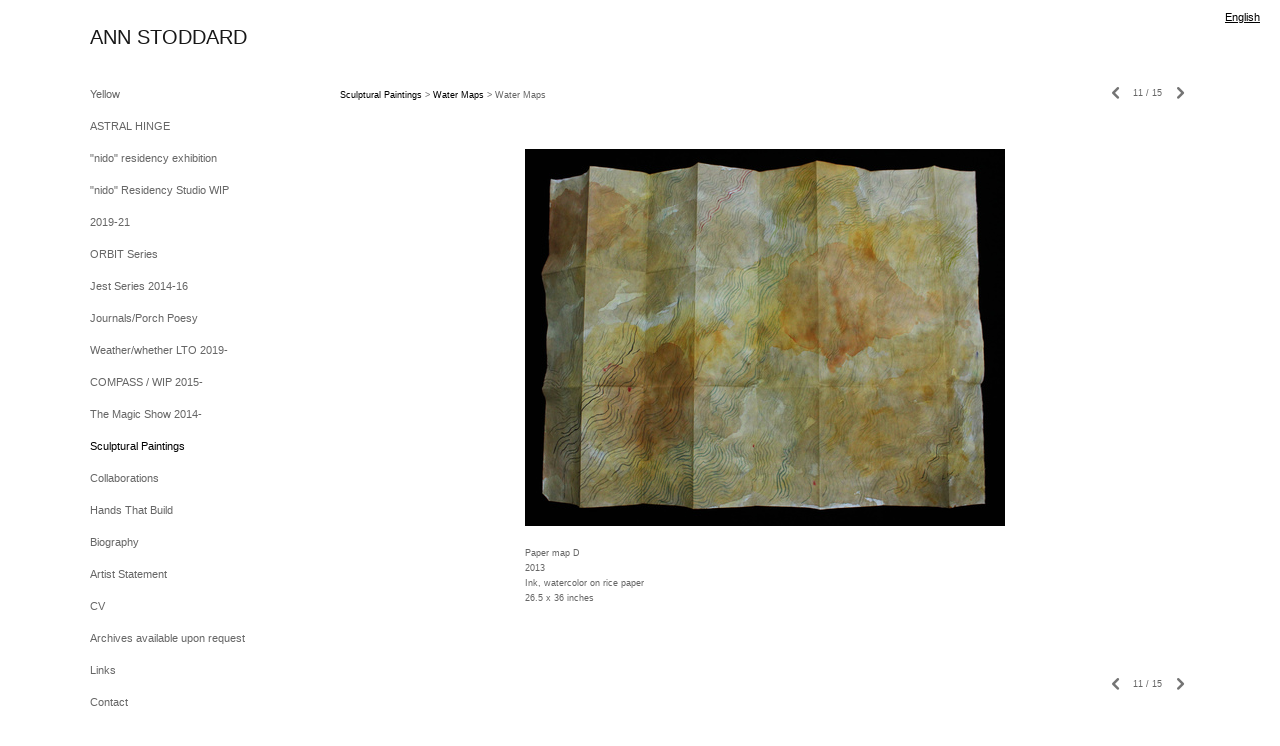

--- FILE ---
content_type: text/javascript
request_url: https://cfjs.icompendium.com/v91/js/lightbox/jquery.lightbox-0.5.js
body_size: 11396
content:
(function(a){a.fn.lightBox=function(q){q=jQuery.extend({overlayBgColor:lightboxBgColor,overlayBgImage:lightboxBgImage,overlayOpacity:lightboxOpacity,fixedNavigation:fixedLightBoxNav,imageLoading:lightboxImageLoading,imageBtnPrev:lightboxImageBtnPrev,imageBtnNext:lightboxImageBtnNext,imageBtnClose:lightboxImageBtnClose,imageBlank:lightboxImageBlank,containerBorderSize:10,containerResizeSpeed:100,txtImage:"",txtOf:"of",keyToClose:"c",keyToPrev:"p",keyToNext:"n",imageArray:[],activeImage:0,showTopRightNavigation:lightboxShowTopRightNavigation,showSmallArrowNavigation:lightboxShowSmallArrowNavigation,showSideNavigation:lightboxShowSideNavigation,autoScaleImages:lightboxAutoScaleImages,scaleDownAmount:lightboxScaleDownAmount,showPageXofY:showLightBoxXofY,imageBtnNextBottom:lightboxImageBtnNextBottom,imageBtnPrevBottom:lightboxImageBtnPrevBottom,useGoogleAnalytics:lightboxUseGoogleAnalytics,alwaysDisplayCloseButton:1,closeButtonIsIcon:0,preloadAll:0},q);var j=this;function s(){p(this,j);return false}function p(w,v){a("embed, object, select").css({visibility:"hidden"});c();q.imageArray.length=0;q.activeImage=0;if(v.length==1){q.imageArray.push(new Array(w.getAttribute("href"),w.getAttribute("title")))}else{for(var u=0;u<v.length;u++){q.imageArray.push(new Array(v[u].getAttribute("href"),v[u].getAttribute("title")))}}while(q.imageArray[q.activeImage][0]!=w.getAttribute("href")){q.activeImage++}m();if(q.preloadAll==1){f()}}function c(){var v="";var w="";var A="";if((q.closeButtonIsIcon==1||q.showSmallArrowNavigation==1)&&deviceType=="computer"){w='<a href="#" id="lightbox-secNav-btnClose">'+q.imageBtnClose+"</a>"}else{if(q.showSmallArrowNavigation!=1||deviceType!="computer"){w='<a href="#" id="lightbox-secNav-btnClose">Close</a>'}}var u="";var z="";if(q.showPageXofY==1){if(q.showSmallArrowNavigation==1&&1==1){u='<div id="lightboxPagingContainer" style="position:fixed;bottom:0px;right:15px;"><span id="lightbox-image-details-currentNumber"></span></div>'}else{z='<span id="lightbox-image-details-currentNumber"></span>'}}if(q.showSmallArrowNavigation==1&&deviceType=="computer"){v='<div id="smallArrowNavigationContainer"><a href="#" id="prevLink"><div id="prevIcon">'+q.imageBtnPrevBottom+'</div></a> <a href="#" id="nextLink"><div id="nextIcon">'+q.imageBtnNextBottom+"</div></a> "+w+"</div>"+u}else{if(q.alwaysDisplayCloseButton==1){v=w;if(deviceType!="computer"){z='<span id="lightbox-image-details-currentNumber"></span>'}}}if(q.showSmallArrowNavigation==1&&q.showTopRightNavigation==1&&q.fixedNavigation!=true){a("body").append('<div id="lightbox-topRight-nav">'+v+"</div>");v="";w=""}a("body").append('<div id="jquery-overlay"></div><div id="jquery-lightbox"><div id="lightbox-container-image-box"><div id="lightbox-container-image"><img id="lightbox-image"><div style="" id="lightbox-nav"><a href="#" id="lightbox-nav-btnPrev">'+q.imageBtnPrev+'</a><a href="#" id="lightbox-nav-btnNext">'+q.imageBtnNext+'</a></div><div id="lightbox-loading"><a href="#" id="lightbox-loading-link">'+q.imageLoading+'</a></div></div></div><div id="lightbox-container-image-data-box"><div id="lightbox-container-image-data"><div id="lightbox-image-details"><span id="lightbox-image-details-caption"></span>'+z+'</div><div id="lightbox-secNav" style="text-align:right;">'+v+"</a></div></div></div></div>");var x=g();a("#jquery-overlay").css({backgroundColor:q.overlayBgColor,backgroundImage:"url('"+q.overlayBgImage+"')",opacity:q.overlayOpacity,width:x[0],height:x[1],position:"fixed"}).fadeIn();var y=i();a("#jquery-lightbox").css({top:y[1]+(x[3]/15),left:y[0],width:x[0]}).show();a("#jquery-overlay,#jquery-lightbox").click(function(){b()});a("#lightbox-loading-link,#lightbox-secNav-btnClose").click(function(){b();return false});a(window).resize(function(){var B=g();a("#jquery-overlay").css({width:B[0],height:B[1],position:"fixed"});var C=i();a("#jquery-lightbox").css({top:C[1]+(B[3]/15),left:C[0],width:B[0]})})}function m(){a("#lightbox-loading").show();a("#lightbox-nav-btnNext .largeArrowRight,#lightbox-nav-btnPrev .largeArrowLeft").css("visibility","hidden");if(q.fixedNavigation||deviceType!="computer"){a("#lightbox-image,#lightbox-container-image-data-box,#lightbox-image-details-currentNumber").hide()}else{a("#lightbox-image,#lightbox-nav,#prevLink,#nextLink,#lightbox-container-image-data-box,#lightbox-image-details-currentNumber").hide()}var v=new Image();v.onload=function(){a("#lightbox-image").attr("src",q.imageArray[q.activeImage][0]);var A=a(window).height();var z=a(window).width();var C="";var B="";if((z<v.width||A<(v.height+(A/10)))&&q.autoScaleImages==1){C=A*q.scaleDownAmount;B=v.width*(C/v.height);if(z<B){B=z*q.scaleDownAmount;C=v.height*(B/v.width)}}else{C=v.height;B=v.width}k(B,C);v.onload=function(){}};v.src=q.imageArray[q.activeImage][0];var u=q.imageArray[q.activeImage][0].match(/\/[0-9a-z_]+\.jpg/);if(u!=null){var y=u[0].replace("/","");y=y.replace(".jpg","")}else{var x="(image number not available)"}var x=null;if(q.imageArray[q.activeImage][1]!=null){x=q.imageArray[q.activeImage][1].match(/(.)*?\&lt;br\/\&gt;/)}if(x!=null){var w=x[0];w=w.replace("<br/>","")}else{w="[no title]"}}function k(x,A){var u=a("#lightbox-container-image-box").width();var z=a("#lightbox-container-image-box").height();var y=(x+(q.containerBorderSize*2));var w=(A+(q.containerBorderSize*2));var v=u-y;var B=z-w;a("#lightbox-container-image-box").animate({width:y,height:w},q.containerResizeSpeed,function(){h()});if((v==0)&&(B==0)){if(1==2){o(250)}else{o(100)}}a("#lightbox-container-image-data-box").css({width:x});a("#lightbox-nav-btnPrev,#lightbox-nav-btnNext").css({height:A+(q.containerBorderSize*2)})}function h(){a("#lightbox-loading").hide();a("#lightbox-image").fadeIn(function(){l();t()});r()}function l(){a("#lightbox-container-image-data-box").slideDown("fast");a("#lightbox-image-details-caption").hide();if(q.imageArray[q.activeImage][1]){if(q.imageArray[q.activeImage][1].length>0){q.imageArray[q.activeImage][1]=q.imageArray[q.activeImage][1]+"<br>"}var u=a("<div/>").html(q.imageArray[q.activeImage][1]).text();if(u!=""){u=u+"<br/>"}a("#lightbox-image-details-caption").html(u).show();a("#lightbox-image-details-caption table,#lightbox-image-details-caption form").click(function(v){v.stopPropagation()})}if(q.imageArray.length>1){a("#lightbox-image-details-currentNumber").html(q.txtImage+" "+(q.activeImage+1)+" "+q.txtOf+" "+q.imageArray.length).show()}}function t(){a("#lightbox-nav").show();var v=a("#lightbox-nav-btnPrev .largeArrowLeft:first").height()/2;a("#lightbox-nav-btnPrev .largeArrowLeft:first").css("margin-top","-"+v+"px");var u=a("#lightbox-nav-btnNext .largeArrowRight:first").height()/2;a("#lightbox-nav-btnNext .largeArrowRight:first").css("margin-top","-"+u+"px");if(q.activeImage!=0){if(q.fixedNavigation||deviceType!="computer"){a("#lightbox-nav-btnPrev .largeArrowLeft,#lightbox-nav-btnPrev").css("visibility","visible").unbind().bind("click",function(){q.activeImage=q.activeImage-1;m();return false})}else{if(q.activeImage!=0){a("#lightbox-nav-btnPrev,#prevLink").unbind().hover(function(){if(q.showSideNavigation==1&&a(this).attr("id")=="lightbox-nav-btnPrev"){a("#lightbox-nav-btnPrev .largeArrowLeft").css("visibility","visible")}if(q.showSideNavigation!=1&&a(this).attr("id")=="lightbox-nav-btnPrev"&&q.showSmallArrowNavigation!=1){a("#lightbox-nav-btnPrev").addClass("westResize")}},function(){if(q.showSideNavigation==1&&a(this).attr("id")=="lightbox-nav-btnPrev"){a("#lightbox-nav-btnPrev .largeArrowLeft").css("visibility","hidden")}if(q.showSideNavigation!=1&&a(this).attr("id")=="lightbox-nav-btnPrev"&&q.showSmallArrowNavigation!=1){a("#lightbox-nav-btnPrev").removeClass("westResize")}}).show().bind("click",function(){q.activeImage=q.activeImage-1;m();return false})}}}else{a("#lightbox-nav-btnPrev,#prevLink").unbind()}if(q.activeImage!=(q.imageArray.length-1)){if(q.fixedNavigation||deviceType!="computer"){a("#lightbox-nav-btnNext .largeArrowRight,#lightbox-nav-btnNext").unbind().css("visibility","visible").bind("click",function(){q.activeImage=q.activeImage+1;m();return false})}else{if(q.activeImage!=(q.imageArray.length-1)){a("#lightbox-nav-btnNext,#nextLink").unbind().hover(function(){if(q.showSideNavigation==1&&a(this).attr("id")=="lightbox-nav-btnNext"){a("#lightbox-nav-btnNext .largeArrowRight").css("visibility","visible")}if(q.showSideNavigation!=1&&a(this).attr("id")=="lightbox-nav-btnNext"&&q.showSmallArrowNavigation!=1){a("#lightbox-nav-btnNext").addClass("eastResize")}},function(){if(q.showSideNavigation==1&&a(this).attr("id")=="lightbox-nav-btnNext"){a("#lightbox-nav-btnNext .largeArrowRight").css("visibility","hidden")}if(q.showSideNavigation!=1&&a(this).attr("id")=="lightbox-nav-btnNext"){a("#lightbox-nav-btnNext").removeClass("eastResize")}}).show().bind("click",function(){q.activeImage=q.activeImage+1;m();return false})}}}else{a("#lightbox-nav-btnNext,#nextLink").unbind()}n()}function n(){a(document).keydown(function(u){d(u)})}function e(){a(document).unbind()}function d(u){if(u==null){keycode=event.keyCode;escapeKey=27}else{keycode=u.keyCode;escapeKey=u.DOM_VK_ESCAPE}key=String.fromCharCode(keycode).toLowerCase();if((key==q.keyToClose)||(key=="x")||(keycode==escapeKey)){b()}if((key==q.keyToPrev)||(keycode==37)){if(q.activeImage!=0){q.activeImage=q.activeImage-1;m();e()}}if((key==q.keyToNext)||(keycode==39)){if(q.activeImage!=(q.imageArray.length-1)){q.activeImage=q.activeImage+1;m();e()}}}function r(){if((q.imageArray.length-1)>q.activeImage){objNext=new Image();objNext.src=q.imageArray[q.activeImage+1][0]}if(q.activeImage>0){objPrev=new Image();objPrev.src=q.imageArray[q.activeImage-1][0]}}function f(){var u=0;j.each(function(){var v=a(this).attr("href");var w=new Image();w.src=v;a("<img>").attr({src:v}).load(function(){u++;if(q.imageArray.length==u){}})})}function b(){a("#jquery-lightbox").remove();a("#lightbox-topRight-nav").remove();a("#jquery-overlay").fadeOut(function(){a("#jquery-overlay").remove()});a("embed, object, select").css({visibility:"visible"})}function g(){var w,u;if(window.innerHeight&&window.scrollMaxY){w=window.innerWidth+window.scrollMaxX;u=window.innerHeight+window.scrollMaxY}else{if(document.body.scrollHeight>document.body.offsetHeight){w=document.body.scrollWidth;u=document.body.scrollHeight}else{w=document.body.offsetWidth;u=document.body.offsetHeight}}var v,x;if(self.innerHeight){if(document.documentElement.clientWidth){if(deviceType!="computer"){v=self.innerWidth}else{v=document.documentElement.clientWidth}}else{v=self.innerWidth}x=self.innerHeight}else{if(document.documentElement&&document.documentElement.clientHeight){v=document.documentElement.clientWidth;x=document.documentElement.clientHeight}else{if(document.body){v=document.body.clientWidth;x=document.body.clientHeight}}}if(u<x){pageHeight=x}else{pageHeight=u}if(w<v){pageWidth=w}else{pageWidth=v}arrayPageSize=new Array(pageWidth,pageHeight,v,x);return arrayPageSize}function i(){var v,u;if(self.pageYOffset){u=self.pageYOffset;v=self.pageXOffset}else{if(document.documentElement&&document.documentElement.scrollTop){u=document.documentElement.scrollTop;v=document.documentElement.scrollLeft}else{if(document.body){u=document.body.scrollTop;v=a(window).scrollLeft()}}}arrayPageScroll=new Array(v,u);return arrayPageScroll}function o(w){var v=new Date();u=null;do{var u=new Date()}while(u-v<w)}return this.unbind("click").click(s)}})(jQuery);

--- FILE ---
content_type: text/javascript
request_url: https://cfjs.icompendium.com/v91/js/lightbox/icLightbox.js
body_size: 27851
content:
(function(b,d,c){function a(f,g){var e=this;this.$el=b(f);this.defaults={recycleImages:1,allMarginsWidth:15,pagerStyle:"buttons",showPageXofY:1,fixedButtons:1,dontOverLapArrows:1,preloadImagesOnPageLoad:0,icLightBoxUseGoogleAnalytics:0,responsiveImageInfoToggle:1,pagerArrowWidth:50,icLightBoxPrevImage:'<img src="'+imageCdn+'images/smallArrowLeft.png">',icLightBoxNextImage:'<img src="'+imageCdn+'images/smallArrowRight.png">',icLightBoxLoadingIcon:'<img src="'+imageCdn+'images/lightboxLoader.gif">',icLightBoxCloseIcon:'<img src="'+imageCdn+'images/close.png">',icLightBoxToggleCloseIcon:'<img src="'+imageCdn+'icLightBoxToggleClose.png">',icLightBoxToggleOpenIcon:'<img src="'+imageCdn+'icLightBoxToggleOpen.png">',icLightBoxScrollDownIcon:'<img src="'+imageCdn+'images/smallArrowDown.png">',icLightBoxBackgroundColor:"#FFF",icLightBoxBackgroundImage:"",icLightBoxFadeBetweenImages:1,displayImageInfoBelow:true,dropInfoOffBottom:true,icLightBoxUsePushState:"1",icLightBoxMinImageHeight:200,icLightBoxForceDropInfoOffBottomHeight:650};this.opts=b.extend(this.defaults,g);this.imageHeight=this.viewportHeight;a.prototype.toggleState="";a.prototype.interfaceIsSet=0;a.prototype.totalImages=0;a.prototype.stateChangeOnClick="";a.prototype.mobileNavHeight=0;a.prototype.opts=this.opts;a.prototype.dropInfoOffBottom=a.prototype.opts.dropInfoOffBottom;a.prototype.isMagnified=false;a.prototype.canMagnify=false;a.prototype.startX=null;a.prototype.startY=null;a.prototype.isMoving=false;a.prototype.defaultViewPortMetaContent=b("meta[name=viewport]").attr("content");var h="99999";b(window).resize(function(){if(a.prototype.interfaceIsSet==1){var i=b(this).width();var m=window.innerHeight?window.innerHeight:b(window).height();this.imageHeight=a.prototype.preserveHeight(a.prototype.currentPos,i,m);var j=b(window).scrollTop();j=j+a.prototype.mobileNavHeight;var l=m-a.prototype.mobileNavHeight;b("#icLightBoxOverlay").css({width:i+"px",height:l+"px",top:j+"px"});b("#icLightBoxActiveImage").css({height:this.imageHeight+"px","max-height":"auto","margin-top":a.prototype.topMarginForCentering+"px",width:"auto"});b("#icLightBoxNavOverImageContainer").css({height:this.imageHeight+"px","margin-top":a.prototype.topMarginForCentering+"px"});a.prototype.mobileNavHeight=b("#icLightBoxMobileHeader").height();if(m<a.prototype.opts.icLightBoxForceDropInfoOffBottomHeight){a.prototype.opts.dropInfoOffBottom=true}else{if(a.prototype.dropInfoOffBottom==false){a.prototype.opts.dropInfoOffBottom=false}}if(onSmallBreakPoint>i){b("#imageInfoToggleDiv,#imageInfoDiv").css("display","none");b("#imageInfoBelowDiv").css("display","block");b(".pagerButton").css("display","block")}else{if(a.prototype.opts.displayImageInfoBelow==true){b("#imageInfoToggleDiv,#imageInfoDiv").css("display","none");b("#imageInfoBelowDiv").css("display","block")}else{b("#imageInfoToggleDiv,#imageInfoDiv").css("display","block");b("#imageInfoBelowDiv").css("display","none")}if(a.prototype.opts.fixedButtons==0||a.prototype.opts.pagerStyle=="cursor"){b(".pagerButton").css("display","none")}}if((b("#icLightBoxOverlay")[0].scrollHeight)>b("#icLightBoxOverlay").height()&&onSmallBreakPoint<b(window).width()&&a.prototype.opts.dropInfoOffBottom==true&&deviceType=="computer"){b("#icLightBoxNextContainer,#smallCloseButtonDiv,#pageXofYDiv,#icLightBoxScrollDownIcon span").addClass("icLightBoxScrollOnRightIndent")}else{b("#icLightBoxNextContainer,#smallCloseButtonDiv,#pageXofYDiv,#icLightBoxScrollDownIcon span").removeClass("icLightBoxScrollOnRightIndent")}if(a.prototype.imgsArr[a.prototype.currentPos].video=="1"){var k=a.prototype.topMarginForCentering+(this.imageHeight/2);b("#icLightboxVideoPlayButton").css({top:k+"px",position:"absolute"})}a.prototype.mobileNavHeight=b("#icLightBoxMobileHeader").height();b("#icLightBoxOverlay").css("top",a.prototype.mobileNavHeight+"px")}});this.init();if(e.opts.preloadImagesOnPageLoad==1){a.prototype.preloadAllImages(e.$el)}}a.prototype.init=function(){a.prototype.totalImages=this.$el.length;a.prototype.imgsArr=[];var e=this;this.$el.each(function(){var f={originalSrc:b(this).attr("href"),originalTitle:b(this).attr("title"),originalHeight:101,originalWidth:101,video:b(this).data("video"),isLoaded:false};a.prototype.imgsArr.push(f)});this.$el.off("click");this.$el.bind("click",{selfVar:e},function(f){return(a.prototype.launchOnClick(f,b(this)))});if(this.opts.icLightboxAutoLaunch==true){b(this.$el).eq(lightboxPageNumber).trigger("click");autoLaunchLightbox=false}};a.prototype.launchOnClick=function(f,i){f.preventDefault();var q=f.data.selfVar;a.prototype.currentPos=q.$el.index(i);if(a.prototype.opts.icLightBoxUsePushState=="1"){icLightboxIsSet=true;if(lightBoxLaunchOnBack!=1){stateChangeOnClick=1}a.prototype.stateChangeOnClick=stateChangeOnClick;var g="";if(galleryHasPaging=="1"){g=webPath+urlNamePrefix+currentNavUrlName+"/"+pageNumber+"/"+a.prototype.currentPos}else{if(lightBoxLaunchOnBack!=1){if(autoLaunchLightbox==true){var o=document.URL.split("/");o.pop();var l;for(l=0;l<o.length;++l){g=g+o[l]+"/"}}else{g=document.URL+"/"}g=g+a.prototype.currentPos}else{g=document.URL}}History.pushState({currentPos:a.prototype.currentPos,changeType:"lightbox"},pageTitle,g)}p="";if(q.opts.icLightBoxBackgroundImage!=""){var p=";background-image: url('"+q.opts.icLightBoxBackgroundImage+"');"}var r=b("body,html");a.prototype.alreadyScrolledLeft=b(window).scrollLeft();a.prototype.alreadyScrolledDown=b(window).scrollTop();r.css("position","fixed");if(deviceType!="computer"){a.prototype.adjustViewportMetatag()}r.addClass("noScroll");var h=b(window).width();r.removeClass("noScroll");var e=window.innerHeight?window.innerHeight:b(window).height();b("body").prepend('<div id="icLightBoxOverlay" style="width:'+h+"px;height:"+e+"px;background-color:"+q.opts.icLightBoxBackgroundColor+';top:0px;left:0;"> 									<div id="imageInfoToggleDiv" style="right:8px;visibility:hidden">'+q.opts.icLightBoxToggleCloseIcon+'</div> 									<div id="closeDiv"></div> 									<div id="imageInfoDiv" style="background-color:'+q.opts.icLightBoxBackgroundColor+""+p+'"></div> 									<div id="icLightBoxLoadingDiv">'+q.opts.icLightBoxLoadingIcon+'</div> 									<div id="icLightBoxImageContainerDiv"> 										<div id="imageInfoBelowDiv"></div> 										<div id="icLightBoxNavOverImageContainer" class="icLightBoxNavOverImageContainerDisplayNone noSelect"> 											<div id="icLightBoxPrevOverImage"></div> 											<div id="icLightBoxEnlargeOverImage"></div> 											<div id="icLightBoxNextOverImage"></div> 										</div> 										<div class="displayNone" id="icLightboxVideoPlayButton"><img src="'+imageCdn+'images/videoPlayButtonOverlay.png"></div> 									</div> 								</div> 								<div id="icLightBoxMobileHeader" style="background-color:'+q.opts.icLightBoxBackgroundColor+'"></div> 								<div id="icLightBoxScrollDownIcon" class="noSelect">'+q.opts.icLightBoxScrollDownIcon+'</div> 								<div id="pageXofYDiv"></div> 								<div id="icLightBoxPrevContainer" style="display:none" class="icLightBoxPagerContainer noSelect"> 									<div id="prevButton" class="pagerButton">'+q.opts.icLightBoxPrevImage+'</div> 								</div> 								<div id="icLightBoxNextContainer" style="display:none" class="icLightBoxPagerContainer noSelect"> 									<div id="nextButton" class="pagerButton">'+q.opts.icLightBoxNextImage+'</div> 								</div> 								<div id="smallCloseButtonDiv" class="noSelect">'+q.opts.icLightBoxCloseIcon+"</div>");a.prototype.mobileNavHeight=b("#icLightBoxMobileHeader").height();var k=e-a.prototype.mobileNavHeight;b("#icLightBoxOverlay").css({top:a.prototype.mobileNavHeight+"px",height:k+"px"});if(e<a.prototype.opts.icLightBoxForceDropInfoOffBottomHeight){a.prototype.opts.dropInfoOffBottom=true}else{if(a.prototype.dropInfoOffBottom==false){a.prototype.opts.dropInfoOffBottom=false}}r.css({"overflow-x":"hidden","overflow-y":"hidden",top:0,bottom:0,right:0,left:0});if(a.prototype.opts.displayImageInfoBelow==true||onSmallBreakPoint>h){b("#imageInfoToggleDiv,#imageInfoDiv").css("display","none")}else{if(onSmallBreakPoint<h){b("#imageInfoBelowDiv").css("display","none")}}var m=b(this).attr("href");if(q.opts.icLightBoxBackgroundImage!=""){b("#icLightBoxOverlay").css("background-image","url('"+q.opts.icLightBoxBackgroundImage+"')")}if(q.opts.showPageXofY==1){b("#pageXofYDiv").css("display","inline-block")}b("#closeDiv,#smallCloseButtonDiv").click(function(){a.prototype.closeInterface(a.prototype.alreadyScrolledDown)});b(document).keyup(function(s){if(s.keyCode==27){a.prototype.closeInterface(a.prototype.alreadyScrolledDown)}});if(q.opts.fixedButtons==1&&q.opts.pagerStyle=="buttons"||h<onSmallBreakPoint){b(".pagerButton").css("display","block")}if(q.opts.fixedButtons==0&&q.opts.pagerStyle=="buttons"){b(".icLightBoxPagerContainer").mouseover(function(){b(this).find(".pagerButton").css("display","block")}).mouseout(function(){if(b(window).width()>onSmallBreakPoint){b(this).find(".pagerButton").css("display","none")}});b("#icLightBoxNextOverImage").mouseover(function(){b("#icLightBoxNextContainer .pagerButton").css("display","block")}).mouseout(function(){b("#icLightBoxNextContainer .pagerButton").css("display","none")});b("#icLightBoxPrevOverImage").mouseover(function(){b("#icLightBoxPrevContainer .pagerButton").css("display","block")}).mouseout(function(){b("#icLightBoxPrevContainer .pagerButton").css("display","none")})}if(q.opts.pagerStyle=="cursor"){b("#icLightBoxPrevContainer").addClass("icLightBoxPrevContainerHover");b("#icLightBoxNextContainer").addClass("icLightBoxNextContainerHover")}b(document).keydown(function(s){if(s.keyCode==37){a.prototype.cycleImage("icLightBoxPrevContainer");return false}if(s.keyCode==39){a.prototype.cycleImage("icLightBoxNextContainer");return false}});b("#icLightBoxPrevOverImage").click(function(){a.prototype.cycleImage("icLightBoxPrevContainer")});b("#icLightBoxNextOverImage").click(function(){a.prototype.cycleImage("icLightBoxNextContainer")});a.prototype.isMagnified=false;b("#icLightBoxEnlargeOverImage").click(function(){if(a.prototype.isMagnified==false&&a.prototype.canMagnify==true){b("#icLightBoxOverlay").addClass("icLightBoxOverlayOverflowScroll");b("#icLightBoxActiveImage").addClass("icLightBoxActiveImageMagnified");b("#icLightBoxNavOverImageContainer").addClass("icLightBoxEnlargedNav icLightBoxImageContainerDivMagnified");b("#icLightBoxImageContainerDiv").addClass("icLightBoxImageContainerDivMagnified");b("#icLightBoxEnlargeOverImage").addClass("icLightBoxZoomOutCursor");a.prototype.isMagnified=true}else{b("#icLightBoxOverlay").removeClass("icLightBoxOverlayOverflowScroll");b("#icLightBoxActiveImage").removeClass("icLightBoxActiveImageMagnified");b("#icLightBoxNavOverImageContainer").removeClass("icLightBoxEnlargedNav");b("#icLightBoxImageContainerDiv").removeClass("icLightBoxImageContainerDivMagnified");b("#icLightBoxEnlargeOverImage").removeClass("icLightBoxZoomOutCursor");a.prototype.isMagnified=false}});if("ontouchstart" in document.documentElement){b("#icLightBoxOverlay #closeDiv")[0].addEventListener("touchstart",a.prototype.onTouchStart,false)}a.prototype.toggleStateSetByClick=false;var j=b("#imageInfoDiv");var n=b("#imageInfoToggleDiv");b("#imageInfoToggleDiv").click(function(){a.prototype.toggleStateSetByClick=true;if(j.css("visibility")=="visible"){j.css("visibility","hidden");n.html(q.opts.icLightBoxToggleOpenIcon)}else{j.css("visibility","visible");n.html(q.opts.icLightBoxToggleCloseIcon)}});b(document).bind("mousemove",function(u){h=b(window).width();e=window.innerHeight?window.innerHeight:b(window).height();var t=h-(h/3);var s=e/3;if(a.prototype.toggleStateSetByClick==false&&a.prototype.toggleState=="closed"){if(u.pageX>t&&u.pageY<s&&j.css("visibility")=="hidden"){j.css("visibility","visible");n.html(q.opts.icLightBoxToggleCloseIcon);a.prototype.toggleStateSetByClick=false}else{if(j.css("visibility")=="visible"&&(u.pageX<t||u.pageY>s)){j.css("visibility","hidden");n.html(q.opts.icLightBoxToggleOpenIcon)}}}});a.prototype.interfaceIsSet=1;b(".icLightBoxPagerContainer").click(function(){q.cycleImage(b(this).attr("id"))});a.prototype.scrollDownSet=false;b("#icLightBoxScrollDownIcon").click(function(){if(a.prototype.scrollDownSet==false){b("#icLightBoxOverlay").animate({scrollTop:b("#icLightBoxOverlay")[0].scrollHeight},"500","swing",function(){a.prototype.scrollDownSet=true})}else{b("#icLightBoxOverlay").animate({scrollTop:0},"500","swing",function(){a.prototype.scrollDownSet=false})}});b("#icLightboxVideoPlayButton").click(function(){b.post(webPath+"templatePages/ajaxUpdates/getVideoEmbedCode.php",{imageId:b(this).data("imageid")}).done(function(y){var v=b.parseJSON(y);var x=b("#icLightBoxActiveImage").width();var w=b("#icLightBoxActiveImage").height();var u=b("#icLightBoxActiveImage").css("margin-top");b("#icLightBoxActiveImage").remove();b("#icLightboxVideoPlayButton,#icLightBoxNavOverImageContainer").addClass("displayNone");b("#icLightBoxImageContainerDiv").prepend('<div id="icLightBoxActiveImage" class="icLightBoxActiveImage icLightboxVideo" style="width:auto;min-height:'+w+"px;margin-top:"+u+'"><div id="embedCodeOuterContainer"><div id="embedCodeInnerContainer">'+v.videoObj.embedCode+'<div id="videoEmbedLoadingIcon" class="displayNone">'+q.opts.icLightBoxLoadingIcon+"</div></div></div></div>");b("#embedCodeInnerContainer").click(function(z){z.stopPropagation()});if(b("#embedCodeInnerContainer iframe").length>0){var t=b("#videoEmbedLoadingIcon");t.removeClass("displayNone");var s=-1*(t.width()/2);t.css("margin-left",s+"px");b("#embedCodeInnerContainer iframe").load(function(){t.addClass("displayNone")})}b(".icLightboxVideo").click(function(){a.prototype.closeInterface(a.prototype.alreadyScrolledDown)})})});b(".icLightBoxPagerContainer,#icLightBoxScrollDownIcon,#smallCloseButtonDiv,#pageXofYDiv").on("mousewheel DOMMouseScroll",function(s){b("#icLightBoxOverlay").scrollTop(b("#icLightBoxOverlay").scrollTop()-(s.originalEvent.wheelDelta||-s.originalEvent.detail*30))});q.forceLoadCurrent(a.prototype.currentPos);if(q.opts.preloadImagesOnPageLoad==0){a.prototype.preloadAllImages(q.$el)}if(jQuery().cycle){b("#slideshow").cycle("pause")}};a.prototype.closeInterface=function(g){b("#icLightBoxOverlay,.icLightBoxPagerContainer,#pageXofYDiv,#icLightBoxMobileHeader,#smallCloseButtonDiv,#icLightBoxScrollDownIcon").remove();b("body,html").css({position:"static",overflow:"","overflow-x":"","overflow-y":"",height:"",right:"",left:"",top:"",bottom:""});b(document).unbind("keydown");b(document).unbind("keyup");a.prototype.interfaceIsSet=0;b("html, body").animate({scrollTop:g,scrollLeft:a.prototype.alreadyScrolledLeft},0);if(a.prototype.opts.icLightBoxUsePushState=="1"){var f="";var h=document.URL.split("/");h.pop();var e;for(e=0;e<h.length;++e){f=f+h[e]+"/"}f=f.slice(0,-1);icLightboxIsSet=false;History.pushState({changeType:"lightboxClose"},pageTitle,f)}if(deviceType!="computer"){b("meta[name=viewport]").attr("content",a.prototype.defaultViewPortMetaContent)}if(jQuery().cycle){b("#slideshow").cycle("resume")}};a.prototype.setImageInfoToggle=function(e){if(e!=""&&typeof e!="undefined"){b("#imageInfoToggleDiv").css("visibility","visible")}else{b("#imageInfoToggleDiv").css("visibility","hidden")}};a.prototype.preloadAllImages=function(f){var e=0;f.each(function(){var g=f.index(b(this));var h=b(this).attr("href");var k=b(this).attr("title");var i=b(this).data("video");var j=new Image();j.src=h;if(a.prototype.interfaceIsSet==1){b("<img>").attr({src:h}).load(function(){var l=j.height;var o=j.width;var n=a.prototype.imgsArr[g].originalSrc.match(/\/([0-9a-zA-Z-]*_)*?(det_)?([0-9]+)\.jpg/);a.prototype.imgsArr[g].imageId=n[n.length-1];var m={originalSrc:h,originalTitle:k,originalHeight:l,originalWidth:o,video:i,imageId:a.prototype.imgsArr[g].imageId,isLoaded:true};a.prototype.imgsArr[g]=m;e++;if(e==a.prototype.totalImages){}})}})};a.prototype.preserveHeight=function(w,q,g){var j="";var l=0;a.prototype.mobileNavHeight=b("#icLightBoxMobileHeader").height();var u=a.prototype.mobileNavHeight;var s=a.prototype.opts.dropInfoOffBottom;if(s==true){b("#icLightBoxOverlay").css("overflow-y","auto")}if(a.prototype.opts.displayImageInfoBelow==true&&a.prototype.imgsArr[w].imageInfoBelowContentsHeight>0&&s==false){var p=a.prototype.imgsArr[w].imageInfoBelowHeight+a.prototype.imgsArr[w].originalHeight;var h=a.prototype.imgsArr[w].imageInfoBelowWidth+a.prototype.imgsArr[w].originalWidth}else{var p=a.prototype.imgsArr[w].originalHeight;var h=a.prototype.imgsArr[w].originalWidth}var m=window.innerHeight?window.innerHeight:b(window).height();if(m>p){this.imageHeight=a.prototype.imgsArr[w].originalHeight}else{if(m<p){if(a.prototype.imgsArr[w].imageInfoBelowContentsHeight>0&&s==false&&(a.prototype.opts.displayImageInfoBelow==true||onSmallBreakPoint>q)){this.imageHeight=(m-u)-a.prototype.imgsArr[w].imageInfoBelowHeight}else{this.imageHeight=m}}}var j=this.imageHeight/a.prototype.imgsArr[w].originalHeight;var n=a.prototype.imgsArr[w].originalWidth*j;var x=b(window).width();if(x<=n){j=x/n;this.imageHeight=this.imageHeight*j;if(a.prototype.opts.displayImageInfoBelow==true&&a.prototype.imgsArr[w].imageInfoBelowContentsHeight>0&&s==false){if(m<(this.imageHeight+a.prototype.imgsArr[w].imageInfoBelowContentsHeight)){this.imageHeight=m-a.prototype.imgsArr[w].imageInfoBelowContentsHeight}}}j=this.imageHeight/a.prototype.imgsArr[w].originalHeight;n=a.prototype.imgsArr[w].originalWidth*j;if(a.prototype.opts.dontOverLapArrows==1&&(onSmallBreakPoint<q||resizeForSmallScreens=="0")&&(n>=(x-(a.prototype.opts.pagerArrowWidth*2)))){var k=n-(a.prototype.opts.pagerArrowWidth*2);var f=k/n;this.imageHeight=this.imageHeight*f}this.imageHeight=this.imageHeight-(2*a.prototype.opts.allMarginsWidth);if(this.imageHeight>=((g-u)-a.prototype.opts.allMarginsWidth)){this.imageHeight=this.imageHeight-u}if(onSmallBreakPoint>q&&deviceType=="computer"){b("#icLightBoxNextContainer,#smallCloseButtonDiv,#pageXofYDiv,#icLightBoxScrollDownIcon span").removeClass("icLightBoxScrollOnRightIndent")}if(a.prototype.imgsArr[w].imageInfoBelowContentsHeight>0&&s==false&&(a.prototype.opts.displayImageInfoBelow==true||onSmallBreakPoint>q)){a.prototype.topMarginForCentering=(((g-u)-(this.imageHeight+a.prototype.imgsArr[w].imageInfoBelowHeight)))/2+l}else{a.prototype.topMarginForCentering=(((g-u)-this.imageHeight)/2)+l}if(a.prototype.topMarginForCentering>40){a.prototype.topMarginForCentering=a.prototype.topMarginForCentering*0.85}if(this.imageHeight<a.prototype.opts.icLightBoxMinImageHeight&&a.prototype.imgsArr[w].originalHeight>a.prototype.opts.icLightBoxMinImageHeight){this.imageHeight=a.prototype.opts.icLightBoxMinImageHeight;b("#icLightBoxOverlay").css("overflow-y","auto");if(a.prototype.topMarginForCentering<a.prototype.opts.allMarginsWidth){a.prototype.topMarginForCentering=a.prototype.opts.allMarginsWidth}}else{if(s!=true){b("#icLightBoxOverlay").css("overflow-y","")}}if(a.prototype.imgsArr[w].imageInfoBelowContentsHeight>0&&(a.prototype.opts.displayImageInfoBelow==true||b(window).width()<onSmallBreakPoint)&&a.prototype.opts.dropInfoOffBottom==true&&(((2*a.prototype.opts.allMarginsWidth)+this.imageHeight+(a.prototype.imgsArr[w].imageInfoBelowContentsHeight)+u+l+a.prototype.topMarginForCentering)>b("#icLightBoxOverlay").height())){if(b("#imageInfoBelowDivPadding").length==0){b("#imageInfoBelowDiv").append('<div id="imageInfoBelowDivPadding"></div>')}b("#icLightBoxScrollDownIcon").css("display","block")}else{b("#icLightBoxScrollDownIcon").css("display","none")}var i=this.imageHeight/a.prototype.imgsArr[w].originalHeight;var y=i*a.prototype.imgsArr[w].originalWidth;var r=b("#icLightBoxImageContainerDiv").width();if(y>r){r=y}b("#icLightBoxNavOverImageContainer").css("width",r+"px");if((this.imageHeight+100)<a.prototype.imgsArr[w].originalHeight&&a.prototype.imgsArr[w].video!="1"){b("#icLightBoxEnlargeOverImage").addClass("icLightBoxZoomInCursor");a.prototype.canMagnify=true}else{b("#icLightBoxEnlargeOverImage").removeClass("icLightBoxZoomInCursor");a.prototype.canMagnify=false}if(b("#imageInfoToggleDiv").css("visibility")=="visible"&&this.opts.responsiveImageInfoToggle==1){var t=b("#imageInfoDiv").width();var e=b("#imageInfoDiv").height();var v=(b(window).width()/2)-(y/2);var o=(m/2)-(this.imageHeight/2);if(v<(t+40)&&o<e){b("#imageInfoDiv").css("visibility","hidden");b("#imageInfoToggleDiv").html(a.prototype.opts.icLightBoxToggleOpenIcon);a.prototype.toggleState="closed"}else{b("#imageInfoDiv").css("visibility","visible");b("#imageInfoToggleDiv").html(a.prototype.opts.icLightBoxToggleCloseIcon);a.prototype.toggleState="open"}}return this.imageHeight};a.prototype.forceLoadCurrent=function(h){var f="";var n="";var m=this;if(a.prototype.stateChangeOnClick==0){b("html,body").animate({scrollTop:0,scrollLeft:0},{duration:1});b("#icLightBoxOverlay").css({top:"0",left:"0"})}if(a.prototype.imgsArr[h].isLoaded==false){var g=new Image();g.src=a.prototype.imgsArr[h].originalSrc;var l=h;b("<img>").attr({src:a.prototype.imgsArr[h].originalSrc}).load(function(){a.prototype.imgsArr[l].isLoaded=true;a.prototype.imgsArr[l].originalHeight=g.height;a.prototype.imgsArr[l].originalWidth=g.width;var o=a.prototype.imgsArr[h].originalSrc.match(/\/([0-9a-zA-Z-]*_)*?(det_)?([0-9]+)\.jpg/);a.prototype.imgsArr[l].imageId=o[o.length-1];if(a.prototype.currentPos==l){a.prototype.setPagers(l);a.prototype.setImage(l)}})}else{f=a.prototype.imgsArr[h].originalHeight;a.prototype.currentPos=h;this.setPagers(h);this.setImage(h)}if(a.prototype.currentPos<a.prototype.totalImages-3){var e=new Image();var k=h+1;e.src=a.prototype.imgsArr[k].originalSrc;var j=new Image();var i=h+2;e.src=a.prototype.imgsArr[i].originalSrc}};a.prototype.cycleImage=function(j){var e=j;var h="";b("#imageInfoDiv,#imageInfoBelowDiv").html("");b("#icLightBoxNavOverImageContainer").removeClass("icLightBoxEnlargedNav icLightBoxNavOverImageContainerDisplayBlock displayNone").addClass("icLightBoxNavOverImageContainerDisplayNone");b("#icLightBoxEnlargeOverImage").removeClass("icLightBoxZoomOutCursor");b("#icLightBoxOverlay").removeClass("icLightBoxOverlayOverflowScroll");b("#icLightboxVideoPlayButton").removeClass("displayNone").addClass("displayNone");a.prototype.scrollDownSet=false;a.prototype.isMagnified=false;if(a.prototype.opts.icLightBoxFadeBetweenImages==1){b(".icLightBoxActiveImage").remove()}else{b(".icLightBoxActiveImage").remove()}b("#icLightBoxLoadingDiv").css("display","block");if(e=="icLightBoxPrevContainer"){if(this.opts.recycleImages==1&&a.prototype.currentPos==0){a.prototype.currentPos=a.prototype.totalImages-1}else{a.prototype.currentPos=a.prototype.currentPos-1}}if(e=="icLightBoxNextContainer"){if(this.opts.recycleImages==1&&a.prototype.currentPos==(a.prototype.totalImages-1)){a.prototype.currentPos=0}else{a.prototype.currentPos=a.prototype.currentPos+1}}if(a.prototype.opts.icLightBoxUsePushState=="1"){a.prototype.stateChangeOnClick=1;var g="";var i=document.URL.split("/");i.pop();var f;for(f=0;f<i.length;++f){g=g+i[f]+"/"}History.pushState({currentPos:a.prototype.currentPos,changeType:"lightbox"},pageTitle,g+a.prototype.currentPos)}a.prototype.forceLoadCurrent(a.prototype.currentPos)};a.prototype.setImage=function(f){var e=b("<div/>").html(a.prototype.imgsArr[f].originalTitle).text();b("#imageInfoDiv,#imageInfoBelowDiv").html("");b("#imageInfoBelowDiv").css({visibility:"hidden",position:"fixed"});b("#imageInfoDiv,#imageInfoBelowDiv").html(e);a.prototype.imgsArr[f].imageInfoBelowHeight=b("#imageInfoBelowDiv").outerHeight();a.prototype.imgsArr[f].imageInfoBelowWidth=b("#imageInfoBelowDiv").outerWidth();a.prototype.imgsArr[f].imageInfoBelowContentsHeight=b("#imageInfoBelowDiv").height();if(a.prototype.imgsArr[f].originalTitle.length>0){b("#imageInfoBelowDiv").css({visibility:"visible",position:"relative"})}a.prototype.setImageInfoToggle(a.prototype.imgsArr[f].originalTitle);a.prototype.toggleStateSetByClick=false;var k=window.innerHeight?window.innerHeight:b(window).height();this.imageHeight=this.preserveHeight(a.prototype.currentPos,b(window).width(),k);b("#icLightBoxLoadingDiv").css("display","none");b("#icLightBoxNavOverImageContainer").addClass("icLightBoxNavOverImageContainerDisplayBlock");b(".icLightBoxActiveImage").remove();var j=f+1;b("#pageXofYDiv").html("");b("#pageXofYDiv").html(j+" / "+a.prototype.imgsArr.length);var i=null;if(e!=null){i=e.match(/(.)*?\<br\/\>/)}if(i!=null){var g=i[0];e=g.replace("<br/>","")}else{e="[no title]"}if(hp==1){if(a.prototype.opts.icLightBoxFadeBetweenImages==1){b("#icLightBoxImageContainerDiv").prepend('<img alt="Enlarged art work" src="'+a.prototype.imgsArr[f].originalSrc+'" style="height:'+this.imageHeight+"px;margin-top:"+a.prototype.topMarginForCentering+'px;display:none" class="icLightBoxActiveImage" id="icLightBoxActiveImage">');b("#icLightBoxActiveImage").fadeIn("fast")}else{b("#icLightBoxImageContainerDiv").prepend('<img alt="Enlarged art work" src="'+a.prototype.imgsArr[f].originalSrc+'" style="height:'+this.imageHeight+"px;margin-top:"+a.prototype.topMarginForCentering+'px;" class="icLightBoxActiveImage" id="icLightBoxActiveImage">')}b("#icLightBoxNavOverImageContainer").css({height:this.imageHeight+"px","margin-top":a.prototype.topMarginForCentering+"px"})}if((b("#icLightBoxOverlay")[0].scrollHeight)>b("#icLightBoxOverlay").height()&&onSmallBreakPoint<b(window).width()&&a.prototype.opts.dropInfoOffBottom==true&&deviceType=="computer"){b("#icLightBoxNextContainer,#smallCloseButtonDiv,#pageXofYDiv,#icLightBoxScrollDownIcon span").addClass("icLightBoxScrollOnRightIndent")}else{b("#icLightBoxNextContainer,#smallCloseButtonDiv,#pageXofYDiv,#icLightBoxScrollDownIcon span").removeClass("icLightBoxScrollOnRightIndent")}a.prototype.mobileNavHeight=b("#icLightBoxMobileHeader").height();b("#icLightBoxOverlay").css("top",a.prototype.mobileNavHeight+"px");if(a.prototype.imgsArr[f].video=="1"){var h=a.prototype.topMarginForCentering+(this.imageHeight/2);b("#icLightboxVideoPlayButton").removeClass("displayNone").data("imageid",a.prototype.imgsArr[f].imageId).css({top:h+"px",position:"absolute"})}else{b("#icLightboxVideoPlayButton").addClass("displayNone").data("imageid",null)}};a.prototype.setPagers=function(e){if((a.prototype.currentPos+1)!=a.prototype.totalImages||a.prototype.opts.recycleImages==1){b("#icLightBoxNextContainer").css("display","block")}else{b("#icLightBoxNextContainer").css("display","none")}if(a.prototype.currentPos!=0||a.prototype.opts.recycleImages==1){b("#icLightBoxPrevContainer").css("display","block")}else{b("#icLightBoxPrevContainer").css("display","none")}};a.prototype.adjustViewportMetatag=function(){var f=a.prototype.defaultViewPortMetaContent.match(/maximum-scale=(.+)*,/i);var e=a.prototype.defaultViewPortMetaContent.replace("maximum-scale="+f[1],"maximum-scale=1.0");b("meta[name=viewport]").attr("content",e)};a.prototype.cancelTouch=function(){b("#icLightBoxOverlay #closeDiv")[0].removeEventListener("touchmove",a.prototype.onTouchMove);a.prototype.startX=null;a.prototype.startY=null;a.prototype.isMoving=false};a.prototype.onTouchMove=function(i){if(1==2){i.preventDefault()}if(a.prototype.isMoving){var f=i.touches[0].pageX;var j=i.touches[0].pageY;var h=a.prototype.startX-f;var g=a.prototype.startY-j;if(Math.abs(h)>=65){a.prototype.cancelTouch();if(h>0){a.prototype.cycleImage("icLightBoxNextContainer")}else{a.prototype.cycleImage("icLightBoxPrevContainer")}}}};a.prototype.onTouchStart=function(f){if(f.touches.length==1){a.prototype.startX=f.touches[0].pageX;a.prototype.startY=f.touches[0].pageY;a.prototype.isMoving=true;b("#icLightBoxOverlay #closeDiv")[0].addEventListener("touchmove",a.prototype.onTouchMove,false)}};b.fn.icLightbox=function(e){if(e.icLightBoxMethod=="setImage"){a.prototype.forceLoadCurrent(e.currentPos)}else{if(e.icLightBoxMethod=="closeInterface"){a.prototype.closeInterface(0)}else{return new a(this,e)}}}})(jQuery,document,window);

--- FILE ---
content_type: text/javascript
request_url: https://cfjs.icompendium.com/v91/js/global.js
body_size: 8966
content:
function scaleImageToPage(b){var c=$(window).height();var e=$(window).width();var g=$(b);var h=g.offset();if(typeof h=="undefined"){return}var a=$(window).scrollTop();var i=Math.round(c-(h.top-a));if(b=="#carouselBigImage"&&thumbStripPosition=="bottom"&&thumbStripAlign=="horizontal"){i=i-155}var d=Math.round(e-h.left);i=i-25;if(i<250){i=225}g.css({width:"auto",height:"auto","max-height":i+"px","max-width":d+"px",visibility:"visible"});g.parent().find(".protectorContainer:first").css({"max-width":d+"px","max-height":i+"px"});if(b=="#frontImage"){var j=$("#verticalHomePageImageContainer");j.imagesLoaded(function(){var k=g.width()-50;$(".homePageFooterUnderImage").css("width",k+"px")})}var f=[d,i];return f}function onSmallLeftPadding(a,c){var b=$(a);if(b.length>0){var d=$(c);d.imagesLoaded(function(){b.each(function(){var f=$(this).offset().left;var e=$("body").hasClass("onSmallBody");if(f<=25&&e==true){$(this).addClass("doubleLeftMargin")}else{if(f>=50){$(this).removeClass("doubleLeftMargin")}}})})}}function addOnSmallClass(){if(resizeForSmallScreens=="0"){return}var a=$(window).width();if(a>onSmallBreakPoint){$("body").removeClass("onSmallBody")}else{$("body").addClass("onSmallBody")}}function submitPayPalForm(e,c){var b=$(c).parents("form:first");var g=b.find("select");if(g.length>0){for(var a=0;a<g.length;a++){var d=$(g[a]).val();var f=$(g[a]).find("option")[0].value;if(d==f){alert("Please select a choice from the drop down");return}}}b.submit();e.preventDefault()}function setFooterPosition(){var g=$("#mainContentContainer,#verticalHomePageImageContainer,#horizontalHomePageImageContainer").first();var f=$(window);var b=$(".footer:first");if(stickyFooter=="0"||bordersOn=="1"){b.animate({opacity:1},300);return}if(g.length==0){return}var h=f.height();var a=g.outerHeight();if(a>h){b.animate({opacity:1},300);return}else{var c=g.offset().top;var d=b.outerHeight();var e=(h-c)-d;g.css({"min-height":e+"px"});b.animate({opacity:1},300)}}window.onload=function(){var a=$(".navBold");var b="";var c=1;if(a&&a[0]){b=a[0].text+", ";b=b.replace('"',"")}$("img").each(function(){var d=$(this).attr("alt");if(!d){$(this).attr("alt",b+" article artwork image "+c)}c++})};$(document).ready(function(){onSmallLeftPadding("#galleryBigItemContainer .imageInfoBig:first","#largeImage");onSmallLeftPadding("#homePageImageStatement,#homePageImageInfoDiv","#frontImage");addOnSmallClass();$(".galleryPagingNext,.galleryPagingPrev").hover(function(){if($(this).children("img:first").length==0||enableLegacyMouseovers=="0"){return}if(deviceType!="computer"){return}var c=$(this).attr("class");if(c=="galleryPagingNext"){$(this).html(smallArrowRightDown)}else{$(this).html(smallArrowLeftDown)}},function(){if($(this).children("img:first").length==0||enableLegacyMouseovers=="0"){return}var c=$(this).attr("class");if(c=="galleryPagingNext"){$(this).html(smallArrowRight)}else{$(this).html(smallArrowLeft)}});var b=300;$("#onSmallMenuBarsIcon,#onSmallMenuTextIcon").click(function(){var l=$("#topNavContainer,#leftCol").first();var f=$(this).data("orientation");var i="";var h=$("#mainContentContainer,#horizontalHomePageImageContainer,#verticalHomePageImageContainer").filter(":first");var k=h.position();if(f=="left"){i=$("#leftCol")}else{if(f=="top"){i=$("#flyoutMenusContainer");if(!(i.length)){i=$("#navList")}}}if(i.is(":visible")){var d=l.css("padding-top");$("#leftCol,#flyoutMenusContainer,#navList,#topNavContainer").removeClass("onSmallDisplayBlock").addClass("onSmallDisplayNone");var g=$("#topNavContainer,#masthead").filter(":visible").first().outerHeight();$("#leftCol,#flyoutMenusContainer,#navList,#topNavContainer").removeClass("onSmallDisplayNone").css({display:"block",overflow:"hidden"});l.css({"padding-top":d});if(mobileNavStyle=="animateDown"){l.css({"max-width":"100%"});l.animate({height:g},b,function(){$("#leftCol,#flyoutMenusContainer,#navList,#topNavContainer").addClass("onSmallDisplayNone").css({display:"",overflow:"","max-width":""});l.css("height","")});$(".footer").animate({top:0},b);h.animate({top:g},b,function(){h.css("top","");mobileMenuOpen=false})}else{if(mobileNavStyle=="pushDown"||mobileNavStyle=="flyOut"){if(mobileNavStyle=="pushDown"){l.css({height:g+"px"});$(".footer").css({top:""})}$("#leftCol,#flyoutMenusContainer,#navList,#topNavContainer").removeClass("onSmallDisplayBlock").addClass("onSmallDisplayNone").css({display:"",overflow:"","padding-top":""});l.css("height","");h.css({top:""});mobileMenuOpen=false}}$("#onSmallArtistName").css("visibility","visible");$("#leftCol .artistNameLinkBlock").css("max-width","225px");$(".m4vPlayer,object").each(function(){if(deviceType=="computer"){return}var m=$(this);m.parent().css({width:"",height:""});m.removeClass("hideVideoPlayer")})}else{document.body.scrollTop=document.documentElement.scrollTop=0;document.body.scrollLeft=document.documentElement.scrollLeft=0;if(h.length==1&&f=="top"){h.css("top",k.top+"px")}$("#leftCol").css("top","0");var g=$("#masthead").first().outerHeight();$("#leftCol,#flyoutMenusContainer,#navList,#topNavContainer").removeClass("onSmallDisplayNone").addClass("onSmallDisplayBlock").css("visibility","hidden");l=$("#topNavContainer,#leftCol").first();var e=l.outerHeight();e=e-g;if(mobileNavStyle=="animateDown"){var d=l.css("padding-top");var c=l.css("text-align");var j=l.css("position");l.css({height:"0"}).removeClass("onSmallDisplayBlock").css({"padding-top":d,"text-align":c,position:j,display:"block",overflow:"hidden","max-width":"100%"});$("#leftCol,#flyoutMenusContainer,#navList,#topNavContainer").css("visibility","");h.animate({top:e},b);$(".footer").animate({top:e},b);l.animate({height:e},b,function(){l.css({height:"",display:"","padding-top":"","text-align":"",position:"",overflow:"","max-width":""}).addClass("onSmallDisplayBlock")})}else{if(mobileNavStyle=="pushDown"||mobileNavStyle=="flyOut"){if(mobileNavStyle=="pushDown"){h.css({top:e+"px"});$(".footer").css({top:e+"px"})}$("#leftCol,#flyoutMenusContainer,#navList,#topNavContainer").css("visibility","");l.addClass("onSmallDisplayBlock")}}$("#onSmallArtistName").css("visibility","hidden");$("#leftCol .artistNameLinkBlock").css("max-width","inherit");$(".m4vPlayer,object").each(function(){if(deviceType=="computer"){return}var n=$(this);var o=n.css("width");var m=n.css("height");n.parent().css({width:o,height:m});n.addClass("hideVideoPlayer")});mobileMenuOpen=true}});$(window).load(function(){if(bordersOn=="0"){setFooterPosition()}});$(window).resize(function(){var c=$(this).width();if(c>onSmallBreakPoint){$(".flyoutUlNone,#ul1 ul").css("left",0);$("#leftCol,#mainContentContainer,#horizontalHomePageImageContainer,#verticalHomePageImageContainer").css("top","");$("#leftCol,#flyoutMenusContainer,#navList,#topNavContainer").removeClass("onSmallDisplayNone onSmallDisplayBlock").css("padding-top","");$("#leftCol .artistNameLinkBlock").css("max-width","");$("#onSmallArtistName").css("visibility","");$(".footer").css({top:""});$(".m4vPlayer,object").removeClass("hideVideoPlayer")}onSmallLeftPadding("#galleryBigItemContainer .imageInfoBig:first","#largeImage");onSmallLeftPadding("#homePageImageStatement,#homePageImageInfoDiv","#frontImage");addOnSmallClass();if(bordersOn=="0"){setFooterPosition()}});function a(){if(!document.fullscreenElement&&!document.mozFullScreenElement&&!document.webkitFullscreenElement&&!document.msFullscreenElement){if(document.documentElement.requestFullscreen){document.documentElement.requestFullscreen()}else{if(document.documentElement.msRequestFullscreen){document.documentElement.msRequestFullscreen()}else{if(document.documentElement.mozRequestFullScreen){document.documentElement.mozRequestFullScreen()}else{if(document.documentElement.webkitRequestFullscreen){document.documentElement.webkitRequestFullscreen(Element.ALLOW_KEYBOARD_INPUT)}}}}}else{if(document.exitFullscreen){document.exitFullscreen()}else{if(document.msExitFullscreen){document.msExitFullscreen()}else{if(document.mozCancelFullScreen){document.mozCancelFullScreen()}else{if(document.webkitExitFullscreen){document.webkitExitFullscreen()}}}}}}$(document).bind("webkitfullscreenchange mozfullscreenchange fullscreenchange",function(){var c=document.fullScreen||document.mozFullScreen||document.webkitIsFullScreen;if(!(c)){window.location.href=document.getElementById("fullScreenIframe").contentWindow.location.href;$("#fullScreenIframe").remove()}});$("#fullScreenLinkNav").click(function(d){d.preventDefault();a();var c=document.createElement("iframe");c.setAttribute("id","fullScreenIframe");c.setAttribute("src",webPath+urlNamePrefix+currentNavUrlName+"/");c.setAttribute("frameborder","no");c.style.position="absolute";c.style.top="0";c.style.right="0";c.style.bottom="0";c.style.left="0";c.style.width="100%";c.style.height="100%";$(document.body).text("").prepend(c);document.body.style.overflow="hidden";$("#fullScreenIframe").load(function(){$("#fullScreenIframe").contents().find("#fullScreenLi").addClass("displayNone")})})});